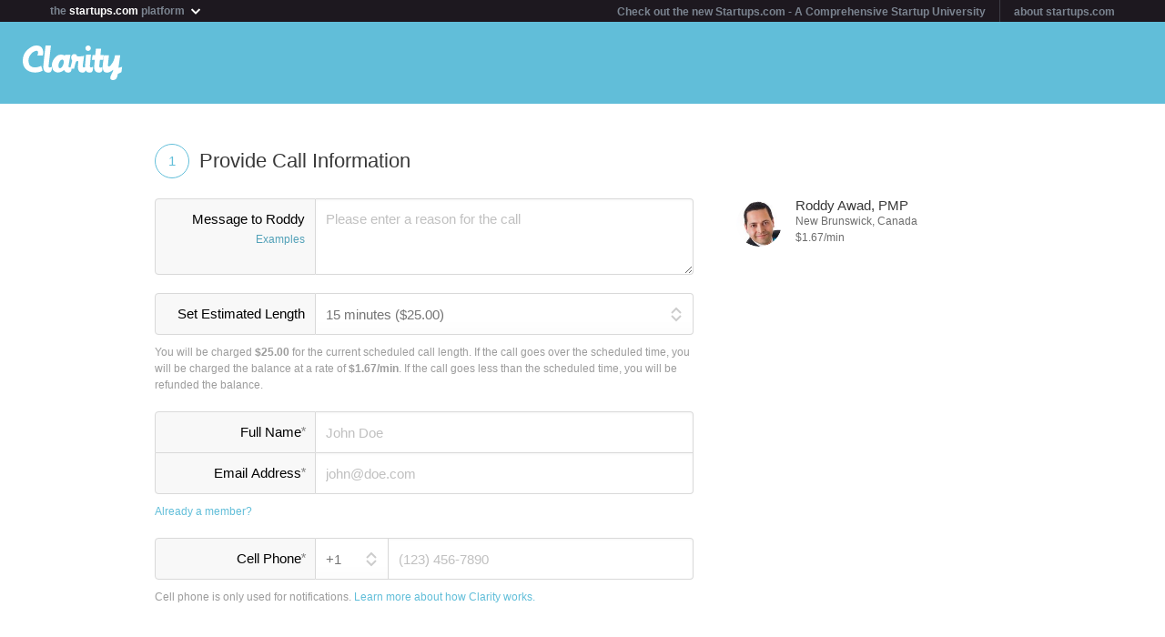

--- FILE ---
content_type: text/html; charset=utf-8
request_url: https://clarity.fm/roddy.awad/precall
body_size: 7502
content:
<!DOCTYPE html>
<html>
<head>

  <script type="text/javascript">
    STRIPE_PUBLIC_KEY = 'pk_live_51NfWr9ANQl7HSjF3h6bbfslLNg9xzzrfDzxaqAG5vOgQFrD0L6CPiOvAADrEI7h0vvyywwYnVQKzZe5Ah1Qke0Qe00ghcuRUcr';
    WEPAY_CLIENT_ID = '137848';
    FRIENDLY_HOST = 'https://clarity.fm';
    AUTHENTICATED = false;
    CLARITY_VERSION = 138;
    FACEBOOK_KEY = '234242646631453';
    LINKEDIN_KEY = 'ji52d4ow5zt5';
    BILLABLE_CALL_LENGTH = 60;
    RAILS_ENV = 'production';
    CLARITY_TOLL_FREE_NUMBER = '1-800-375-4390';

    var CURRENT_MEMBER_EMAIL = '';
    var CURRENT_MEMBER_ID = '';

    !function(){var analytics=window.analytics=window.analytics||[];if(!analytics.initialize)if(analytics.invoked)window.console&&console.error&&console.error("Segment snippet included twice.");else{analytics.invoked=!0;analytics.methods=["trackSubmit","trackClick","trackLink","trackForm","pageview","identify","reset","group","track","ready","alias","debug","page","once","off","on","addSourceMiddleware","addIntegrationMiddleware","setAnonymousId","addDestinationMiddleware"];analytics.factory=function(e){return function(){var t=Array.prototype.slice.call(arguments);t.unshift(e);analytics.push(t);return analytics}};for(var e=0;e<analytics.methods.length;e++){var t=analytics.methods[e];analytics[t]=analytics.factory(t)}analytics.load=function(e,t){var n=document.createElement("script");n.type="text/javascript";n.async=!0;n.src="https://cdn.segment.com/analytics.js/v1/"+e+"/analytics.min.js";var a=document.getElementsByTagName("script")[0];a.parentNode.insertBefore(n,a);analytics._loadOptions=t};analytics.SNIPPET_VERSION="4.1.0";
    analytics.load("0PvTSsG8LJOE2aRtmI95DZK1wHSj5sEV");
    analytics.page(document.title, { path: window.location.pathname, url: window.location.href });
    if (CURRENT_MEMBER_ID && CURRENT_MEMBER_EMAIL) {
      analytics.identify(CURRENT_MEMBER_ID, { email: CURRENT_MEMBER_EMAIL });
    }
    }}();

    (function(history){
      var pushState = history.pushState;
      history.pushState = function(state) {
        if (typeof history.onpushstate == "function") {
            history.onpushstate({state: state});
        }
        setTimeout(function() {
          analytics.page(document.title || window.location.pathname, { path: window.location.pathname, url: window.location.href });
        }, 500);
        return pushState.apply(history, arguments);
      };
    })(window.history);



    var _boost = _boost || [];
    (function(){
        var u=(("https:" == document.location.protocol) ? "https://tracker.boostable.com/" : "http://tracker.boostable.com/");
        _boost.push(['setSiteId', 'BT-67351161-2']);
        _boost.push(['setTrackerUrl', u+'ping']);
        _boost.push(['enableLinkTracking']);
        var d=document, g=d.createElement('script'), s=d.getElementsByTagName('script')[0]; g.type='text/javascript'; g.defer=true; g.async=true; g.src=u+'boost.js';
        s.parentNode.insertBefore(g,s);
    })();


    var _gaq = _gaq || [];
    window.thirdPartyScripts = function() {
      _gaq.push(['_setAccount', 'UA-27194755-1']);
      _gaq.push(['_trackPageview']);

      (function() {
        var ga = document.createElement('script'); ga.type = 'text/javascript'; ga.async = true;
        ga.src = ('https:' == document.location.protocol ? 'https://ssl' : 'http://www') + '.google-analytics.com/ga.js';
        var s = document.getElementsByTagName('script')[0]; s.parentNode.insertBefore(ga, s);
      })();

      $(function() {
        setTimeout(function() {
          $('.flash-notice').slideUp('fast')
        }, 4000)
        $(".impersonate").click(function() {
          for (key in localStorage) { delete localStorage[key]; }
        })
      });

      (function() {
        var _fbq = window._fbq || (window._fbq = []);
        if (!_fbq.loaded) {
          var fbds = document.createElement('script');
          fbds.async = true;
          fbds.src = '//connect.facebook.net/en_US/fbds.js';
          var s = document.getElementsByTagName('script')[0];
          s.parentNode.insertBefore(fbds, s);
          _fbq.loaded = true;
        }
      _fbq.push(['addPixelId', '334120453406188']);
      _fbq.push(['addPixelId', '701836386601971']);
      })();
      window._fbq = window._fbq || [];
      window._fbq.push(['track', 'PixelInitialized', {}]);
    };

  </script>

  <meta charset=utf-8>

  <meta content="authenticity_token" name="csrf-param" />
<meta content="XDrguCQxo+epwS/vBy+3FHM3iuAJiupQZnOYnnhvUTM=" name="csrf-token" />

  <meta name="format-detection" content="telephone=no" />

    <meta name="viewport" content="initial-scale=1.0, minimum-scale=1.0, maximum-scale=1.0, user-scalable=0"/>
    <meta name="apple-mobile-web-app-capable" content="yes" />
    <meta name="apple-mobile-web-app-status-bar-style" content="black" />
    <meta name="apple-mobile-web-app-title" content="Clarity" />


    <link rel="apple-touch-icon-precomposed" href="/assets/touch-icon-iphone-precomposed.png" />
    <link rel="apple-touch-icon-precomposed" sizes="72x72" href="/assets/touch-icon-ipad-precomposed.png" />
    <link rel="apple-touch-icon-precomposed" sizes="114x114" href="/assets/touch-icon-iphone-retina-precomposed.png" />
    <link rel="apple-touch-icon-precomposed" sizes="144x144" href="/assets/touch-icon-ipad-retina-precomposed.png" />

    <link rel="apple-touch-startup-image" media="(max-device-width: 480px) and not (-webkit-min-device-pixel-ratio: 2)" href="/assets/app/iphone.png" />
    <link rel="apple-touch-startup-image" media="(max-device-width: 480px) and (-webkit-min-device-pixel-ratio: 2)" href="/assets/app/iphone-retina.png" />
    <link rel="apple-touch-startup-image" media="(device-width: 320px) and (device-height: 568px) and (-webkit-device-pixel-ratio: 2)" href="/assets/app/iphone-retina-568h.png" />
    <link rel="apple-touch-startup-image" media="(min-device-width: 768px) and (orientation: portrait)" href="/assets/app/ipad-portrait.png" />
    <link rel="apple-touch-startup-image" media="(min-device-width: 768px) and (orientation: landscape)" href="/assets/app/ipad-landscape.png" />

  <meta name="apple-itunes-app" content="app-id=518385879">
  

<title>Roddy Awad, PMP -  Expert - Clarity</title>
<meta name="description" content="CEO @ TKS (IT/PM/QA Professional Services, Custom Software Solutions, IT RightSourcing), Technology Entrepreneur, Corporate Project Management Consultant, IT Outsourcing background.
 " />
<meta name="keywords" content="">

<meta name="default-title" content="Clarity &mdash; On Demand Business Advice">

<meta property="og:title" content="Roddy Awad, PMP -  Expert - Clarity"/>
<meta property="og:description" content="CEO @ TKS (IT/PM/QA Professional Services, Custom Software Solutions, IT RightSourcing), Technology Entrepreneur, Corporate Project Management Consultant, IT Outsourcing background.
 " />
<meta property="og:image" content="https://s3.amazonaws.com/clarityfm-production/users/pictures/5392/original/0_O7l3QGnBMwahC-Xq4xPfL_RcMUpC3rkqJufu8idJlfg36A9sUxrDGLgPB18?1346192054" />
<meta property="og:site_name" content="Clarity" />
<meta property="og:type" content="website" />
<meta property="og:url" content="https://clarity.fm/roddy.awad" />

<link rel="canonical" href="https://clarity.fm/roddy.awad" />




  <link href="https://clarityfm-assets-production.s3.amazonaws.com/assets/app-6991c67c5d7d3f8b1cc6971358128cdf.css" media="screen" rel="stylesheet" type="text/css" />

  <!--[if lt IE 9]><link href="https://clarityfm-assets-production.s3.amazonaws.com/assets/app/common/ie8-1c6fd862ee2e2bd8483f7a2443f4cf00.css" media="screen" rel="stylesheet" type="text/css" /><![endif]-->

</head>
<body>
  <div pub-key="pub-7b32c6d2-3fa7-4dfb-981e-6be84bfa9826" sub-key="sub-70d77cd1-5d0a-11e1-a981-830448eddeb7" ssl="on" origin="pubsub.pubnub.com" id="pubnub"></div>

  <div id="fb-root"></div>

  <!--<div style="font-size:14px;line-height:1;padding:6px;text-align:center;position:fixed;top:0;background:#D86049;color:#FFF; width: 100%;font-weight:bold;z-index:999;">-->
<!--  Notice: Clarity is undergoing maintenance. Some features may be temporarily unavailable.-->
<!--</div>-->
<div id="scoPlatformHeader"></div>

  <div id="container" data-headjs-loading="true">
      <div class="burger-menu"></div>

    

    <div class="modal-overlay hidden"></div>
    <div class="modal-dialog hidden"></div>

      <article class="viewport" data-bootstrapped="true">
        <div class="panel">
          <header>
            <h2>Loading...</h2>
          </header>
          <article></article>
          <footer></footer>
        </div>
      </article>
  </div>

  
  
  
  
  

  <noscript>

    <h6 class="main">Clarity</h6>
    <nav class="simplenav">
  <ul>
    <li>
      <a href="/home">Home</a>
    </li>
    <li>
      &bull;
    </li>
    <li>
      <a href="/search">Search</a>
    </li>
    <li>
      <a href="/topics">Topics</a>
    </li>
    <li>
      <a href="/questions">Answers</a>
    </li>
    <li>
      &bull;
    </li>
    <li>
      <a href="/sign-in">Login</a>
    </li>
    <li>
      <a href="/signup">Signup</a>
    </li>
    <li>
      &bull;
    </li>
    <li>
      <a href="/how-it-works">How It Works</a>
    </li>
    <li>
      <a href="/customers">Customers</a>
    </li>
    <li>
      <a href="/help">Help</a>
    </li>
    <li>
      <a href="http://blog.clarity.fm">Blog</a>
    </li>
  </ul>
</nav>


    <div class="experts showView contact-card panel">

      <div class="top" >
        <div>
          <div class="image">
            <div class="user-profile-image-wrapper bigger-border"><img style="display:block;"  class="user-profile-image" src="https://s3.amazonaws.com/clarityfm-production/users/pictures/5392/profile_square/0_O7l3QGnBMwahC-Xq4xPfL_RcMUpC3rkqJufu8idJlfg36A9sUxrDGLgPB18?1346192054" /></div>
            <div class="rating" class="rated-4"></div>
          </div>
          <div class="profile ">
            <h1>Roddy Awad, PMP</h1>
              <div class="location">New Brunswick, Canada</div>
            <div class="bio">
                <span class="bio-content"><p>CEO @ TKS (IT/PM/QA Professional Services, Custom Software Solutions, IT RightSourcing), Technology Entrepreneur, Corporate Project Management Consultant, IT Outsourcing background.
<br /> </p></span>
            </div>
          </div>
          <div class="request-call">
              <div class="hourly-rate-box">
                <span>$1.67</span>/min
              </div>
          </div>
        </div>


      </div>

      <div class="stats-table">
        <table cellspacing="0" cellpadding="0">
          <tbody>
            <tr>
              <td>
                <div>
                    <em>3</em>
                  <h3>3 Calls</h3>
                </div>
              </td>
              <td>
                <div>
                    <em>&mdash;</em>
                  <h3>0 Reviews</h3>
                </div>
              </td>
              <td>
                <div>
                    <em>15 minutes
                  <h3>Avg. call</h3>
                </div>
              </td>
            </tr>
          </tbody>
        </table>
      </div>

        <div class="known-for" style="margin-bottom: -5px">
            <a class="tag tag-white tag-profile tag-link" href="/topics/strategic-planning-10447" title="Strategic Planning">
              <span class="tag-name">Strategic Planning</span>
            </a>
            <a class="tag tag-white tag-profile tag-link" href="/topics/software-project-management-11190" title="Software Project Management">
              <span class="tag-name">Software Project Management</span>
            </a>
            <a class="tag tag-white tag-profile tag-link" href="/topics/sdlc-11206" title="SDLC">
              <span class="tag-name">SDLC</span>
            </a>
            <a class="tag tag-white tag-profile tag-link" href="/topics/integration-11227" title="Integration">
              <span class="tag-name">Integration</span>
            </a>
            <a class="tag tag-white tag-profile tag-link" href="/topics/professional-services-11228" title="Professional Services">
              <span class="tag-name">Professional Services</span>
            </a>
            <a class="tag tag-white tag-profile tag-link" href="/topics/vendor-management-11875" title="Vendor Management">
              <span class="tag-name">Vendor Management</span>
            </a>
            <a class="tag tag-white tag-profile tag-link" href="/topics/pmo-12864" title="PMO">
              <span class="tag-name">PMO</span>
            </a>
            <a class="tag tag-white tag-profile tag-link" href="/topics/pmp-12908" title="PMP">
              <span class="tag-name">PMP</span>
            </a>
            <a class="tag tag-white tag-profile tag-link" href="/topics/resource-management-12962" title="Resource Management">
              <span class="tag-name">Resource Management</span>
            </a>
            <a class="tag tag-white tag-profile tag-link" href="/topics/project-portfolio-management-13344" title="Project Portfolio Management">
              <span class="tag-name">Project Portfolio Management</span>
            </a>
        </div>



        <div class="tabs-wrapper">
          <ul class="tabs two active">
            <li data-toggle-tab="answers" class="active">
              Answers <span class="badge">1</span>
            </li>
            <li data-toggle-tab="reviews">
              Reviews <span class="badge">0</span>
            </li>
          </ul>
        </div>
        <div class="tab-content">
          <div data-tab="answers">
            <h3 class="section-title reviews-header">Answers</h3>
            <div class="panel-padded">
                <div class="qa-answer-item">
  <div class="table-valign-middle">
    <div>
      <div class="user-profile-image-wrapper" data-href="/roddy.awad">
        <img class="user-profile-image extra-small" src="https://s3.amazonaws.com/clarityfm-production/users/pictures/5392/profile_square/0_O7l3QGnBMwahC-Xq4xPfL_RcMUpC3rkqJufu8idJlfg36A9sUxrDGLgPB18?1346192054" />
      </div>
    </div>
    <div class="answerer" data-href="/roddy.awad">
      <strong>Roddy Awad, PMP</strong>
      <span class="typo-dark-grey">answered</span>
    </div>
  </div>
  <div>
    <a class="qa-question" href="/questions/1186/how-to-sell-a-service-based-company">How to sell a service based company?</a>

    <div class="qa-answer">
      <p>Good answers above. If you're into books, I'd recommend &quot;Built to Sell&quot; by John Warrillow.  Very good insights on selling a service based business and uses a Marketing company as the example in the book.  Good luck. </p>
    </div>

    <div class="qa-answer-action-bar">
      <div class="actions">
        <a href="/roddy.awad/precall" class="internal">Schedule a call</a>
        <span class="typo-dark-grey">&bull;</span>

        <span data-action="not-implemented">Share</span>
        <span class="typo-dark-grey">&bull;</span>

        <span data-action="not-implemented">Flag</span>
      </div>

      <div class="clearfix"></div>
    </div>

      <div class="tag tag-small"><span class="tag-name">Exit Strategies</span></div>
      <div class="tag tag-small"><span class="tag-name">Exits</span></div>
  </div>
</div>

            </div>
          </div>
          <div data-tab="reviews">
            <h3 class="section-title reviews-header">Reviews</h3>
            <div class="expertise">
            </div>
          </div>
        </div><!--/.tab-content -->

      <hr/>

      <span class="member-since">
        <em>Member since</em> January 2012
      </span>

    </div>
  </noscript>



  <!--[if lte IE 10]><style>body {zoom: 100% !important}}</style><![endif]-->
  <!--[if lte IE 7]><script src="js/ie6/warning.js"></script><script>window.onload=function(){e("js/ie6/")}</script><![endif]-->





  <script type="text/javascript">
    /*! LAB.js (LABjs :: Loading And Blocking JavaScript)
    v2.0.3 (c) Kyle Simpson
    MIT License
    */
    (function(o){var K=o.$LAB,y="UseLocalXHR",z="AlwaysPreserveOrder",u="AllowDuplicates",A="CacheBust",B="BasePath",C=/^[^?#]*\//.exec(location.href)[0],D=/^\w+\:\/\/\/?[^\/]+/.exec(C)[0],i=document.head||document.getElementsByTagName("head"),L=(o.opera&&Object.prototype.toString.call(o.opera)=="[object Opera]")||("MozAppearance"in document.documentElement.style),q=document.createElement("script"),E=typeof q.preload=="boolean",r=E||(q.readyState&&q.readyState=="uninitialized"),F=!r&&q.async===true,M=!r&&!F&&!L;function G(a){return Object.prototype.toString.call(a)=="[object Function]"}function H(a){return Object.prototype.toString.call(a)=="[object Array]"}function N(a,c){var b=/^\w+\:\/\//;if(/^\/\/\/?/.test(a)){a=location.protocol+a}else if(!b.test(a)&&a.charAt(0)!="/"){a=(c||"")+a}return b.test(a)?a:((a.charAt(0)=="/"?D:C)+a)}function s(a,c){for(var b in a){if(a.hasOwnProperty(b)){c[b]=a[b]}}return c}function O(a){var c=false;for(var b=0;b<a.scripts.length;b++){if(a.scripts[b].ready&&a.scripts[b].exec_trigger){c=true;a.scripts[b].exec_trigger();a.scripts[b].exec_trigger=null}}return c}function t(a,c,b,d){a.onload=a.onreadystatechange=function(){if((a.readyState&&a.readyState!="complete"&&a.readyState!="loaded")||c[b])return;a.onload=a.onreadystatechange=null;d()}}function I(a){a.ready=a.finished=true;for(var c=0;c<a.finished_listeners.length;c++){a.finished_listeners[c]()}a.ready_listeners=[];a.finished_listeners=[]}function P(d,f,e,g,h){setTimeout(function(){var a,c=f.real_src,b;if("item"in i){if(!i[0]){setTimeout(arguments.callee,25);return}i=i[0]}a=document.createElement("script");if(f.type)a.type=f.type;if(f.charset)a.charset=f.charset;if(h){if(r){e.elem=a;if(E){a.preload=true;a.onpreload=g}else{a.onreadystatechange=function(){if(a.readyState=="loaded")g()}}a.src=c}else if(h&&c.indexOf(D)==0&&d[y]){b=new XMLHttpRequest();b.onreadystatechange=function(){if(b.readyState==4){b.onreadystatechange=function(){};e.text=b.responseText+"\n//@ sourceURL="+c;g()}};b.open("GET",c);b.send()}else{a.type="text/cache-script";t(a,e,"ready",function(){i.removeChild(a);g()});a.src=c;i.insertBefore(a,i.firstChild)}}else if(F){a.async=false;t(a,e,"finished",g);a.src=c;i.insertBefore(a,i.firstChild)}else{t(a,e,"finished",g);a.src=c;i.insertBefore(a,i.firstChild)}},0)}function J(){var l={},Q=r||M,n=[],p={},m;l[y]=true;l[z]=false;l[u]=false;l[A]=false;l[B]="";function R(a,c,b){var d;function f(){if(d!=null){d=null;I(b)}}if(p[c.src].finished)return;if(!a[u])p[c.src].finished=true;d=b.elem||document.createElement("script");if(c.type)d.type=c.type;if(c.charset)d.charset=c.charset;t(d,b,"finished",f);if(b.elem){b.elem=null}else if(b.text){d.onload=d.onreadystatechange=null;d.text=b.text}else{d.src=c.real_src}i.insertBefore(d,i.firstChild);if(b.text){f()}}function S(c,b,d,f){var e,g,h=function(){b.ready_cb(b,function(){R(c,b,e)})},j=function(){b.finished_cb(b,d)};b.src=N(b.src,c[B]);b.real_src=b.src+(c[A]?((/\?.*$/.test(b.src)?"&_":"?_")+~~(Math.random()*1E9)+"="):"");if(!p[b.src])p[b.src]={items:[],finished:false};g=p[b.src].items;if(c[u]||g.length==0){e=g[g.length]={ready:false,finished:false,ready_listeners:[h],finished_listeners:[j]};P(c,b,e,((f)?function(){e.ready=true;for(var a=0;a<e.ready_listeners.length;a++){e.ready_listeners[a]()}e.ready_listeners=[]}:function(){I(e)}),f)}else{e=g[0];if(e.finished){j()}else{e.finished_listeners.push(j)}}}function v(){var e,g=s(l,{}),h=[],j=0,w=false,k;function T(a,c){a.ready=true;a.exec_trigger=c;x()}function U(a,c){a.ready=a.finished=true;a.exec_trigger=null;for(var b=0;b<c.scripts.length;b++){if(!c.scripts[b].finished)return}c.finished=true;x()}function x(){while(j<h.length){if(G(h[j])){try{h[j++]()}catch(err){}continue}else if(!h[j].finished){if(O(h[j]))continue;break}j++}if(j==h.length){w=false;k=false}}function V(){if(!k||!k.scripts){h.push(k={scripts:[],finished:true})}}e={script:function(){for(var f=0;f<arguments.length;f++){(function(a,c){var b;if(!H(a)){c=[a]}for(var d=0;d<c.length;d++){V();a=c[d];if(G(a))a=a();if(!a)continue;if(H(a)){b=[].slice.call(a);b.unshift(d,1);[].splice.apply(c,b);d--;continue}if(typeof a=="string")a={src:a};a=s(a,{ready:false,ready_cb:T,finished:false,finished_cb:U});k.finished=false;k.scripts.push(a);S(g,a,k,(Q&&w));w=true;if(g[z])e.wait()}})(arguments[f],arguments[f])}return e},wait:function(){if(arguments.length>0){for(var a=0;a<arguments.length;a++){h.push(arguments[a])}k=h[h.length-1]}else k=false;x();return e}};return{script:e.script,wait:e.wait,setOptions:function(a){s(a,g);return e}}}m={setGlobalDefaults:function(a){s(a,l);return m},setOptions:function(){return v().setOptions.apply(null,arguments)},script:function(){return v().script.apply(null,arguments)},wait:function(){return v().wait.apply(null,arguments)},queueScript:function(){n[n.length]={type:"script",args:[].slice.call(arguments)};return m},queueWait:function(){n[n.length]={type:"wait",args:[].slice.call(arguments)};return m},runQueue:function(){var a=m,c=n.length,b=c,d;for(;--b>=0;){d=n.shift();a=a[d.type].apply(null,d.args)}return a},noConflict:function(){o.$LAB=K;return m},sandbox:function(){return J()}};return m}o.$LAB=J();(function(a,c,b){if(document.readyState==null&&document[a]){document.readyState="loading";document[a](c,b=function(){document.removeEventListener(c,b,false);document.readyState="complete"},false)}})("addEventListener","DOMContentLoaded")})(this);
  </script>

  <script type="text/javascript">
    var loader = $LAB.script("//cdn.ravenjs.com/1.1.15/jquery,native/raven.js")
                     .script("https://clarityfm-assets-production.s3.amazonaws.com/assets/app_deps-7720ae09b755f94e80cadd8fbd8a667a.js").wait()
                     .script("https://clarityfm-assets-production.s3.amazonaws.com/assets/app-ba8007e70572f8b22b092998866700e9.js")
                     .script("/bootstrap.js").wait()
                     .script("https://clarityfm-assets-production.s3.amazonaws.com/assets/app_deps_post-df2920d75cbfbfc7d2b753ba04c72612.js");

    window.startClarity = function() {
      if (!window.started && !window.waitingForEnvironment && window.scriptsLoaded) {
        window.started = true;
        window.bootstrap_callback();
      }
    }


    loader.wait(function() {
        var options = {
          ignoreErrors: [
              'fb_xd_fragment', /ReferenceError:.*/
          ]
        };
        Raven.config('https://8aa94a1aa3a244b9bcfa5e2de99357a8@app.getsentry.com/38243', options).install();
      window.scriptsLoaded = true;
      window.startClarity();
    });
  </script>

  <!--

  DESIGN BY

  Dan Martell (Creative Direction)
  Tom Junker (Visual Design)
  Jakub Heglas (Front End Development)
  Vincent Roy, Scott Wadden (Engineering)

  -->

</body>
</html>
